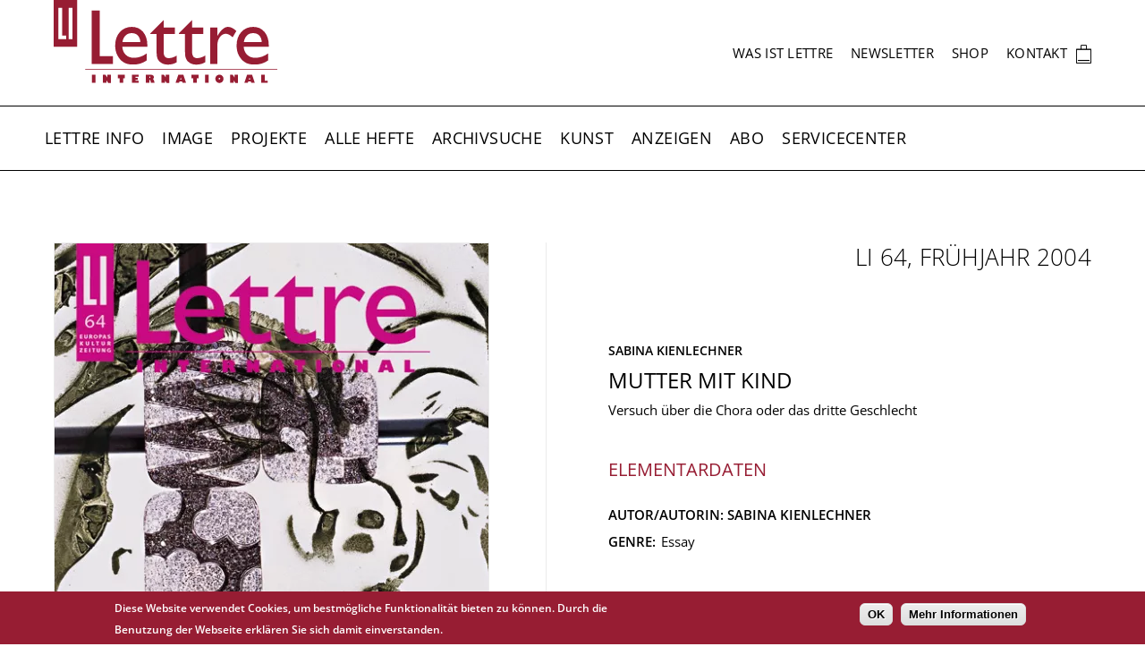

--- FILE ---
content_type: text/html; charset=UTF-8
request_url: https://www.lettre.de/beitrag/kienlechner-sabina_mutter-mit-kind
body_size: 15074
content:

<!DOCTYPE html>
<html lang="de" dir="ltr">
  <head>
    <meta charset="utf-8" />
<script>window.loomCookieSettingsECC = {"popup_enabled":true,"popup_clicking_confirmation":false,"popup_scrolling_confirmation":false,"popup_html_info":"<div class=\"eu-cookie-compliance-banner eu-cookie-compliance-banner-info eu-cookie-compliance-banner--opt-in\">\n  <div class=\"popup-content info eu-cookie-compliance-content\">\n    <div id=\"popup-text\" class=\"eu-cookie-compliance-message\">\n      <p><strong>Diese Website verwendet Cookies, um bestm\u00f6gliche Funktionalit\u00e4t bieten zu k\u00f6nnen. Durch die Benutzung der Webseite erkl\u00e4ren Sie sich damit einverstanden.<\/strong><\/p>\n    <\/div>\n\n    \n    <div id=\"popup-buttons\" class=\"eu-cookie-compliance-buttons\">\n      <button type=\"button\" class=\"agree-button eu-cookie-compliance-default-button\">OK<\/button>\n              <button type=\"button\" class=\"find-more-button eu-cookie-compliance-default-button eu-cookie-compliance-more-button\">Mehr Informationen<\/button>\n          <\/div>\n  <\/div>\n<\/div>","use_mobile_message":false,"mobile_popup_html_info":"<div class=\"eu-cookie-compliance-banner eu-cookie-compliance-banner-info eu-cookie-compliance-banner--opt-in\">\n  <div class=\"popup-content info eu-cookie-compliance-content\">\n    <div id=\"popup-text\" class=\"eu-cookie-compliance-message\">\n      \n    <\/div>\n\n    \n    <div id=\"popup-buttons\" class=\"eu-cookie-compliance-buttons\">\n      <button type=\"button\" class=\"agree-button eu-cookie-compliance-default-button\">OK<\/button>\n              <button type=\"button\" class=\"find-more-button eu-cookie-compliance-default-button eu-cookie-compliance-more-button\">Mehr Informationen<\/button>\n          <\/div>\n  <\/div>\n<\/div>","mobile_breakpoint":768,"popup_use_bare_css":false,"popup_height":"auto","popup_width":"100%","popup_delay":1000,"popup_link":"\/datenschutz","popup_link_new_window":true,"popup_position":false,"fixed_top_position":true,"popup_language":"de","store_consent":true,"better_support_for_screen_readers":false,"cookie_name":"","url_parameter":"","reload_page":false,"domain":"","domain_all_sites":false,"popup_eu_only_js":false,"cookie_lifetime":100,"cookie_session":0,"disagree_do_not_show_popup":false,"method":"opt_in","whitelisted_cookies":"","withdraw_markup":"<button type=\"button\" class=\"eu-cookie-withdraw-tab\">Privacy settings<\/button>\n<div class=\"eu-cookie-withdraw-banner\">\n  <div class=\"popup-content info eu-cookie-compliance-content\">\n    <div id=\"popup-text\" class=\"eu-cookie-compliance-message\">\n      <p>Diese Website verwendet Cookies, um bestm\u00f6gliche Funktionalit\u00e4t bieten zu k\u00f6nnen. Durch die Benutzung der Webseite erkl\u00e4ren Sie sich damit einverstanden.<\/p>\n    <\/div>\n    <div id=\"popup-buttons\" class=\"eu-cookie-compliance-buttons\">\n      <button type=\"button\" class=\"eu-cookie-withdraw-button\">Withdraw consent<\/button>\n    <\/div>\n  <\/div>\n<\/div>","withdraw_enabled":false,"withdraw_button_on_info_popup":false,"cookie_categories":[],"enable_save_preferences_button":true,"fix_first_cookie_category":true,"select_all_categories_by_default":false}</script>
<script>window.loomCookieSettings = {"categories":[]}</script>
<script src="/modules/contrib/loom_cookie/js/loom_cookie.block.js?s62lcf"></script>
<noscript><style>form.antibot * :not(.antibot-message) { display: none !important; }</style>
</noscript><script>var _paq = _paq || [];(function(){var u=(("https:" == document.location.protocol) ? "https://matomo.lettre.de/" : "http://matomo.lettre.de/");_paq.push(["setSiteId", "2"]);_paq.push(["setTrackerUrl", u+"matomo.php"]);_paq.push(["setDoNotTrack", 1]);_paq.push(["disableCookies"]);if (!window.matomo_search_results_active) {_paq.push(["trackPageView"]);}_paq.push(["setIgnoreClasses", ["no-tracking","colorbox"]]);_paq.push(["enableLinkTracking"]);var d=document,g=d.createElement("script"),s=d.getElementsByTagName("script")[0];g.type="text/javascript";g.defer=true;g.async=true;g.src=u+"matomo.js";s.parentNode.insertBefore(g,s);})();</script>
<link rel="canonical" href="https://www.lettre.de/beitrag/kienlechner-sabina_mutter-mit-kind" />
<meta name="description" content="Unter der Geburt sind es nicht nur Schmerzen, die die Frau erleidet. Die Wehen bewirken nicht nur die Austreibung des Kindes: Sie bewirken auch eine Geschlechtsumwandlung. Jede Kreißende kann das Reißen und Bersten fühlen, wenn sie nur will: das Zerbersten ihrer bisherigen Identität und des soliden kulturellen Schichtwerks, das sie faßte." />
<meta name="Generator" content="Drupal 9 (https://www.drupal.org); Commerce 2" />
<meta name="MobileOptimized" content="width" />
<meta name="HandheldFriendly" content="true" />
<meta name="viewport" content="width=device-width, initial-scale=1.0" />
<style>div#sliding-popup, div#sliding-popup .eu-cookie-withdraw-banner, .eu-cookie-withdraw-tab {background: #971d33} div#sliding-popup.eu-cookie-withdraw-wrapper { background: transparent; } #sliding-popup h1, #sliding-popup h2, #sliding-popup h3, #sliding-popup p, #sliding-popup label, #sliding-popup div, .eu-cookie-compliance-more-button, .eu-cookie-compliance-secondary-button, .eu-cookie-withdraw-tab { color: #ffffff;} .eu-cookie-withdraw-tab { border-color: #ffffff;}</style>
<link rel="icon" href="/core/misc/favicon.ico" type="image/vnd.microsoft.icon" />
<link rel="preload" href="/themes/artsy/assets/lettre.svg" type="image/svg+xml" as="image" />
<link rel="preload" href="/themes/artsy/base/open-sans/300.woff2" type="font/woff2" as="font" crossorigin="anonymous" />
<link rel="preload" href="/themes/artsy/base/open-sans/400.woff2" type="font/woff2" as="font" crossorigin="anonymous" />
<link rel="preload" href="/themes/artsy/base/open-sans/600.woff2" type="font/woff2" as="font" crossorigin="anonymous" />
<link rel="preload" href="/themes/artsy/vendor/loomicons/build/basic/500/TAMS.woff2?x3GCqLmf846OlOhpH/YuAlRKBndUo2U6SvtnBcdXWJE=" type="font/woff2" as="font" crossorigin="anonymous" />
<link rel="preload" href="/themes/artsy/vendor/loomicons/build/basic/500/MAS.woff2?BM0P8NqZNeNQZ8W8eNlKTeTkANRkRK6AvhR0P50Jelk=" type="font/woff2" as="font" crossorigin="anonymous" />

    <title>Mutter mit Kind | Lettre - Europas Kulturzeitung</title>
    <link rel="stylesheet" media="all" href="/modules/contrib/commerce/modules/cart/css/commerce_cart.layout.css?s62lcf" />
<link rel="stylesheet" media="all" href="/core/assets/vendor/jquery.ui/themes/base/core.css?s62lcf" />
<link rel="stylesheet" media="all" href="/core/assets/vendor/jquery.ui/themes/base/controlgroup.css?s62lcf" />
<link rel="stylesheet" media="all" href="/core/assets/vendor/jquery.ui/themes/base/checkboxradio.css?s62lcf" />
<link rel="stylesheet" media="all" href="/core/assets/vendor/jquery.ui/themes/base/resizable.css?s62lcf" />
<link rel="stylesheet" media="all" href="/core/assets/vendor/jquery.ui/themes/base/button.css?s62lcf" />
<link rel="stylesheet" media="all" href="/core/assets/vendor/jquery.ui/themes/base/dialog.css?s62lcf" />
<link rel="stylesheet" media="all" href="/core/themes/stable9/css/system/components/ajax-progress.module.css?s62lcf" />
<link rel="stylesheet" media="all" href="/core/themes/stable9/css/system/components/align.module.css?s62lcf" />
<link rel="stylesheet" media="all" href="/core/themes/stable9/css/system/components/autocomplete-loading.module.css?s62lcf" />
<link rel="stylesheet" media="all" href="/core/themes/stable9/css/system/components/fieldgroup.module.css?s62lcf" />
<link rel="stylesheet" media="all" href="/core/themes/stable9/css/system/components/container-inline.module.css?s62lcf" />
<link rel="stylesheet" media="all" href="/core/themes/stable9/css/system/components/clearfix.module.css?s62lcf" />
<link rel="stylesheet" media="all" href="/core/themes/stable9/css/system/components/details.module.css?s62lcf" />
<link rel="stylesheet" media="all" href="/core/themes/stable9/css/system/components/hidden.module.css?s62lcf" />
<link rel="stylesheet" media="all" href="/core/themes/stable9/css/system/components/item-list.module.css?s62lcf" />
<link rel="stylesheet" media="all" href="/core/themes/stable9/css/system/components/js.module.css?s62lcf" />
<link rel="stylesheet" media="all" href="/core/themes/stable9/css/system/components/nowrap.module.css?s62lcf" />
<link rel="stylesheet" media="all" href="/core/themes/stable9/css/system/components/position-container.module.css?s62lcf" />
<link rel="stylesheet" media="all" href="/core/themes/stable9/css/system/components/progress.module.css?s62lcf" />
<link rel="stylesheet" media="all" href="/core/themes/stable9/css/system/components/reset-appearance.module.css?s62lcf" />
<link rel="stylesheet" media="all" href="/core/themes/stable9/css/system/components/resize.module.css?s62lcf" />
<link rel="stylesheet" media="all" href="/core/themes/stable9/css/system/components/sticky-header.module.css?s62lcf" />
<link rel="stylesheet" media="all" href="/core/themes/stable9/css/system/components/system-status-counter.css?s62lcf" />
<link rel="stylesheet" media="all" href="/core/themes/stable9/css/system/components/system-status-report-counters.css?s62lcf" />
<link rel="stylesheet" media="all" href="/core/themes/stable9/css/system/components/system-status-report-general-info.css?s62lcf" />
<link rel="stylesheet" media="all" href="/core/themes/stable9/css/system/components/tabledrag.module.css?s62lcf" />
<link rel="stylesheet" media="all" href="/core/themes/stable9/css/system/components/tablesort.module.css?s62lcf" />
<link rel="stylesheet" media="all" href="/core/themes/stable9/css/system/components/tree-child.module.css?s62lcf" />
<link rel="stylesheet" media="all" href="/libraries/select2/dist/css/select2.min.css?s62lcf" />
<link rel="stylesheet" media="all" href="/core/modules/ckeditor5/css/ckeditor5.dialog.fix.css?s62lcf" />
<link rel="stylesheet" media="all" href="/modules/contrib/loom_cookie/css/loom_cookie.main.css?s62lcf" />
<link rel="stylesheet" media="all" href="/core/assets/vendor/jquery.ui/themes/base/theme.css?s62lcf" />
<link rel="stylesheet" media="all" href="/modules/contrib/loom_cookie/css/loom_cookie.styles.css?s62lcf" />
<link rel="stylesheet" media="all" href="/modules/contrib/commerce/modules/cart/css/commerce_cart.theme.css?s62lcf" />
<link rel="stylesheet" media="all" href="/modules/contrib/commerce/modules/price/css/commerce_price.admin.css?s62lcf" />
<link rel="stylesheet" media="all" href="/themes/artsy/base/colors.css?s62lcf" />
<link rel="stylesheet" media="all" href="/themes/artsy/base/layout.css?s62lcf" />
<link rel="stylesheet" media="all" href="/themes/artsy/vendor/loomicons/build/loomicons.css?s62lcf" />
<link rel="stylesheet" media="all" href="/themes/artsy/base/typo.css?s62lcf" />
<link rel="stylesheet" media="all" href="/themes/artsy/base/root.css?s62lcf" />
<link rel="stylesheet" media="all" href="/themes/artsy/components/dwarf/dwarf.css?s62lcf" />
<link rel="stylesheet" media="all" href="/themes/artsy/components/contact/contact.css?s62lcf" />
<link rel="stylesheet" media="all" href="/themes/artsy/components/footie/footie.css?s62lcf" />
<link rel="stylesheet" media="all" href="/themes/artsy/components/stripe/stripe.css?s62lcf" />
<link rel="stylesheet" media="all" href="/themes/artsy/components/product/product.css?s62lcf" />
<link rel="stylesheet" media="all" href="/themes/artsy/layout/quartet/quartet.css?s62lcf" />
<link rel="stylesheet" media="all" href="/themes/artsy/components/button/button.css?s62lcf" />
<link rel="stylesheet" media="all" href="/themes/artsy/components/options/options.css?s62lcf" />
<link rel="stylesheet" media="all" href="/themes/artsy/layout/article/article.css?s62lcf" />
<link rel="stylesheet" media="all" href="/themes/artsy/components/menue/menue.css?s62lcf" />
<link rel="stylesheet" media="all" href="/themes/artsy/components/munchkin/munchkin.css?s62lcf" />
<link rel="stylesheet" media="all" href="/themes/artsy/components/branding/branding.css?s62lcf" />
<link rel="stylesheet" media="all" href="/themes/artsy/components/burger/burger.css?s62lcf" />
<link rel="stylesheet" media="all" href="/themes/artsy/components/cart-block/cart-block.css?s62lcf" />
<link rel="stylesheet" media="all" href="/themes/artsy/layout/sheet/sheet.css?s62lcf" />
<link rel="stylesheet" media="all" href="/themes/artsy/components/copyright/copyright.css?s62lcf" />
<link rel="stylesheet" media="all" href="/themes/artsy/components/slot/slot.css?s62lcf" />
<link rel="stylesheet" media="all" href="/themes/artsy/components/cheky/cheky.css?s62lcf" />
<link rel="stylesheet" media="print" href="/themes/artsy/base/print.css?s62lcf" />

    

    <link rel="apple-touch-icon" sizes="180x180" href="/themes/artsy/assets/favicon/apple-touch-icon.png">
    <link rel="icon" type="image/png" sizes="32x32" href="/themes/artsy/assets/favicon/favicon-32x32.png">
    <link rel="icon" type="image/png" sizes="16x16" href="/themes/artsy/assets/favicon/favicon-16x16.png">
    <link rel="manifest" href="/themes/artsy/assets/favicon/site.webmanifest" crossorigin="use-credentials">
    <link rel="shortcut icon" href="/themes/artsy/assets/favicon/favicon.ico">
    <meta name="msapplication-TileColor" content="#da532c">
    <meta name="msapplication-config" content="/themes/artsy/assets/favicon/browserconfig.xml">
    <meta name="theme-color" content="#ffffff">
  </head>
  <body>
    <a href="#main-content" class="visually-hidden focusable">
      Direkt zum Inhalt
    </a>
    
      <div class="dialog-off-canvas-main-canvas" data-off-canvas-main-canvas>
    

<div class="sheet">
  <header class="sheet__header">
    <div class="sheet__header-top">
      <div class="sheet__header-left">

<a href="/" class="branding">
  <img src="/themes/artsy/assets/lettre.svg" alt="Lettre Logo">
</a></div>
      <div class="sheet__header-right"><nav role="navigation" aria-labelledby="block-sekundarnavigation-menu" id="block-sekundarnavigation">
            
  <h2 class="visually-hidden" id="block-sekundarnavigation-menu">Sekundärnavigation</h2>
  

        


  <ul class="munchkin">
                <li class="munchkin__item">
      <a class="munchkin__link" href="/lettre-info/ueber-lettre">Was ist Lettre</a>
    </li>
          <li class="munchkin__item">
      <a class="munchkin__link" href="/newsletter">Newsletter</a>
    </li>
          <li class="munchkin__item">
      <a class="munchkin__link" href="/kiosk/einzelhefte">Shop</a>
    </li>
          <li class="munchkin__item">
      <a class="munchkin__link" href="/kontakt">Kontakt</a>
    </li>
  
  </ul>


  </nav>
<div id="block-warenkorb">
  
    
      

<div class="cart--cart-block">
  <div class="cart-block--summary">
    <a class="cart-block--link__expand" href="/cart">
      <span class="cart-block--summary__icon">🛍</span>
          </a>
  </div>
  </div>

  </div>
</div>
      <div class="sheet__header-burger">
        

<div class="burger">
  <input type="checkbox" id="burger" hidden="">
  <label for="burger" class="burger__icon">⋮</label>
  <div class="burger__overlay">
    <div class="burger__head">
      

<a href="/" class="branding">
  <img src="/themes/artsy/assets/lettre.svg" alt="Lettre Logo">
</a>
      <label for="burger" class="burger__icon">🗙</label>
    </div>
    <div class="burger__menus"><nav role="navigation" aria-labelledby="block-hauptnavigation-2-menu" id="block-hauptnavigation-2">
            
  <h2 class="visually-hidden" id="block-hauptnavigation-2-menu">Hauptnavigation</h2>
  

        


  <ul class="menue">
                <li class="menue__item menue__item--has-submenue">
            <a href="/lettre-info/ueber-lettre" data-drupal-link-system-path="node/5172">Lettre Info</a>
              <span class="menue__icon">⮞</span>
        <ul class="menue__submenue"> 
                      <li class="menue__item">
            <a href="/lettre-info/ueber-lettre" data-drupal-link-system-path="node/5172">Über Lettre / Sur Lettre / About Lettre</a>
          </li>
          <li class="menue__item">
            <a href="/lettre-info/netzwerk" data-drupal-link-system-path="node/5168">Lettre Netzwerk</a>
          </li>
  
        </ul>
          </li>
          <li class="menue__item menue__item--has-submenue">
            <a href="/lettre-info/pressestimmen" data-drupal-link-system-path="node/5166">Image</a>
              <span class="menue__icon">⮞</span>
        <ul class="menue__submenue"> 
                      <li class="menue__item">
            <a href="/lettre-info/kuenstler-und-autoren-zu-lettre" data-drupal-link-system-path="node/5163">Autoren und Künstler zu Lettre</a>
          </li>
          <li class="menue__item">
            <a href="/lettre-info/pressestimmen" data-drupal-link-system-path="node/5166">Pressestimmen</a>
          </li>
          <li class="menue__item">
            <a href="/content/Lob-und-lametta" data-drupal-link-system-path="node/5239">Preise und Auszeichnungen</a>
          </li>
  
        </ul>
          </li>
          <li class="menue__item">
            <a href="/projekte" data-drupal-link-system-path="node/5167">Projekte</a>
          </li>
          <li class="menue__item">
            <a href="/alle-hefte" data-drupal-link-system-path="node/5156">Alle Hefte</a>
          </li>
          <li class="menue__item">
            <a href="/archiv" data-drupal-link-system-path="node/5162">Archivsuche</a>
          </li>
          <li class="menue__item">
            <a href="/content/kunstportfolio-2011-way-we-live-now" data-drupal-link-system-path="node/5255">Kunst</a>
          </li>
          <li class="menue__item menue__item--has-submenue">
            <a href="/anzeigen" data-drupal-link-system-path="node/5237">Anzeigen</a>
              <span class="menue__icon">⮞</span>
        <ul class="menue__submenue"> 
                      <li class="menue__item">
            <a href="/anzeigen#werben-in-lettre-" data-drupal-link-system-path="node/5237">Werben in Lettre</a>
          </li>
          <li class="menue__item">
            <a href="/anzeigen#lettre-essentials" data-drupal-link-system-path="node/5237">Lettre Essentials</a>
          </li>
          <li class="menue__item">
            <a href="/anzeigen#termine" data-drupal-link-system-path="node/5237">Termine</a>
          </li>
          <li class="menue__item">
            <a href="/anzeigen#formate-und-preise" data-drupal-link-system-path="node/5237">Formate, Preise &amp; Technische Informationen</a>
          </li>
          <li class="menue__item">
            <a href="/anzeigen#ansprechpartner" data-drupal-link-system-path="node/5237">Ansprechpartner</a>
          </li>
          <li class="menue__item">
            <a href="/agb" data-drupal-link-system-path="node/5119">AGB (Anzeigen)</a>
          </li>
          <li class="menue__item">
            <a href="/anzeigen/downloads" data-drupal-link-system-path="node/5146">Download Mediadaten</a>
          </li>
  
        </ul>
          </li>
          <li class="menue__item">
            <a href="/abo" data-drupal-link-system-path="node/5236">Abo</a>
          </li>
          <li class="menue__item menue__item--has-submenue">
            <a href="/kontakt" data-drupal-link-system-path="node/5170">Servicecenter</a>
              <span class="menue__icon">⮞</span>
        <ul class="menue__submenue"> 
                      <li class="menue__item">
            <a href="/content/abo-bestellen" data-drupal-link-system-path="node/5235">Abo</a>
          </li>
          <li class="menue__item">
            <a href="/content/abo-bestellen?order_type=give_away" data-drupal-link-query="{&quot;order_type&quot;:&quot;give_away&quot;}" data-drupal-link-system-path="node/5235">Geschenkabo</a>
          </li>
          <li class="menue__item">
            <a href="/kiosk/einzelhefte" data-drupal-link-system-path="node/5157">Einzelhefte</a>
          </li>
          <li class="menue__item">
            <a href="/service/sitemap" data-drupal-link-system-path="node/5107">Sitemap</a>
          </li>
          <li class="menue__item">
            <a href="/content/faq" data-drupal-link-system-path="node/5202">FAQ</a>
          </li>
          <li class="menue__item">
            <a href="/kontakt" data-drupal-link-system-path="node/5170">Kontakt</a>
          </li>
          <li class="menue__item">
            <a href="/jobs" data-drupal-link-system-path="node/5066">Jobs / Praktika</a>
          </li>
          <li class="menue__item">
            <a href="/anzeigen" data-drupal-link-system-path="node/5237">Ihre Anzeigen</a>
          </li>
          <li class="menue__item">
            <a href="/verkauf" data-drupal-link-system-path="node/5169">Verkaufsstellen</a>
          </li>
          <li class="menue__item">
            <a href="/content/buchhandel" data-drupal-link-system-path="node/5067">Händlerinformationen</a>
          </li>
          <li class="menue__item">
            <a href="/content/spenden" data-drupal-link-system-path="node/5078">Unterstützung für LI</a>
          </li>
          <li class="menue__item">
            <a href="/content/versandkosten" data-drupal-link-system-path="node/5256">Versandkosten</a>
          </li>
  
        </ul>
          </li>
  
  </ul>





  </nav>
<nav role="navigation" aria-labelledby="block-sekundarnavigation-2-menu" id="block-sekundarnavigation-2">
            
  <h2 class="visually-hidden" id="block-sekundarnavigation-2-menu">Sekundärnavigation</h2>
  

        


  <ul class="munchkin">
                <li class="munchkin__item">
      <a class="munchkin__link" href="/lettre-info/ueber-lettre">Was ist Lettre</a>
    </li>
          <li class="munchkin__item">
      <a class="munchkin__link" href="/newsletter">Newsletter</a>
    </li>
          <li class="munchkin__item">
      <a class="munchkin__link" href="/kiosk/einzelhefte">Shop</a>
    </li>
          <li class="munchkin__item">
      <a class="munchkin__link" href="/kontakt">Kontakt</a>
    </li>
  
  </ul>


  </nav>
</div>
  </div>
</div>      </div>
    </div>
    <div class="sheet__header-bottom"><nav role="navigation" aria-labelledby="block-hauptnavigation-menu" id="block-hauptnavigation">
            
  <h2 class="visually-hidden" id="block-hauptnavigation-menu">Hauptnavigation</h2>
  

        


  <ul class="menue">
                <li class="menue__item menue__item--has-submenue">
            <a href="/lettre-info/ueber-lettre" data-drupal-link-system-path="node/5172">Lettre Info</a>
              <span class="menue__icon">⮞</span>
        <ul class="menue__submenue"> 
                      <li class="menue__item">
            <a href="/lettre-info/ueber-lettre" data-drupal-link-system-path="node/5172">Über Lettre / Sur Lettre / About Lettre</a>
          </li>
          <li class="menue__item">
            <a href="/lettre-info/netzwerk" data-drupal-link-system-path="node/5168">Lettre Netzwerk</a>
          </li>
  
        </ul>
          </li>
          <li class="menue__item menue__item--has-submenue">
            <a href="/lettre-info/pressestimmen" data-drupal-link-system-path="node/5166">Image</a>
              <span class="menue__icon">⮞</span>
        <ul class="menue__submenue"> 
                      <li class="menue__item">
            <a href="/lettre-info/kuenstler-und-autoren-zu-lettre" data-drupal-link-system-path="node/5163">Autoren und Künstler zu Lettre</a>
          </li>
          <li class="menue__item">
            <a href="/lettre-info/pressestimmen" data-drupal-link-system-path="node/5166">Pressestimmen</a>
          </li>
          <li class="menue__item">
            <a href="/content/Lob-und-lametta" data-drupal-link-system-path="node/5239">Preise und Auszeichnungen</a>
          </li>
  
        </ul>
          </li>
          <li class="menue__item">
            <a href="/projekte" data-drupal-link-system-path="node/5167">Projekte</a>
          </li>
          <li class="menue__item">
            <a href="/alle-hefte" data-drupal-link-system-path="node/5156">Alle Hefte</a>
          </li>
          <li class="menue__item">
            <a href="/archiv" data-drupal-link-system-path="node/5162">Archivsuche</a>
          </li>
          <li class="menue__item">
            <a href="/content/kunstportfolio-2011-way-we-live-now" data-drupal-link-system-path="node/5255">Kunst</a>
          </li>
          <li class="menue__item menue__item--has-submenue">
            <a href="/anzeigen" data-drupal-link-system-path="node/5237">Anzeigen</a>
              <span class="menue__icon">⮞</span>
        <ul class="menue__submenue"> 
                      <li class="menue__item">
            <a href="/anzeigen#werben-in-lettre-" data-drupal-link-system-path="node/5237">Werben in Lettre</a>
          </li>
          <li class="menue__item">
            <a href="/anzeigen#lettre-essentials" data-drupal-link-system-path="node/5237">Lettre Essentials</a>
          </li>
          <li class="menue__item">
            <a href="/anzeigen#termine" data-drupal-link-system-path="node/5237">Termine</a>
          </li>
          <li class="menue__item">
            <a href="/anzeigen#formate-und-preise" data-drupal-link-system-path="node/5237">Formate, Preise &amp; Technische Informationen</a>
          </li>
          <li class="menue__item">
            <a href="/anzeigen#ansprechpartner" data-drupal-link-system-path="node/5237">Ansprechpartner</a>
          </li>
          <li class="menue__item">
            <a href="/agb" data-drupal-link-system-path="node/5119">AGB (Anzeigen)</a>
          </li>
          <li class="menue__item">
            <a href="/anzeigen/downloads" data-drupal-link-system-path="node/5146">Download Mediadaten</a>
          </li>
  
        </ul>
          </li>
          <li class="menue__item">
            <a href="/abo" data-drupal-link-system-path="node/5236">Abo</a>
          </li>
          <li class="menue__item menue__item--has-submenue">
            <a href="/kontakt" data-drupal-link-system-path="node/5170">Servicecenter</a>
              <span class="menue__icon">⮞</span>
        <ul class="menue__submenue"> 
                      <li class="menue__item">
            <a href="/content/abo-bestellen" data-drupal-link-system-path="node/5235">Abo</a>
          </li>
          <li class="menue__item">
            <a href="/content/abo-bestellen?order_type=give_away" data-drupal-link-query="{&quot;order_type&quot;:&quot;give_away&quot;}" data-drupal-link-system-path="node/5235">Geschenkabo</a>
          </li>
          <li class="menue__item">
            <a href="/kiosk/einzelhefte" data-drupal-link-system-path="node/5157">Einzelhefte</a>
          </li>
          <li class="menue__item">
            <a href="/service/sitemap" data-drupal-link-system-path="node/5107">Sitemap</a>
          </li>
          <li class="menue__item">
            <a href="/content/faq" data-drupal-link-system-path="node/5202">FAQ</a>
          </li>
          <li class="menue__item">
            <a href="/kontakt" data-drupal-link-system-path="node/5170">Kontakt</a>
          </li>
          <li class="menue__item">
            <a href="/jobs" data-drupal-link-system-path="node/5066">Jobs / Praktika</a>
          </li>
          <li class="menue__item">
            <a href="/anzeigen" data-drupal-link-system-path="node/5237">Ihre Anzeigen</a>
          </li>
          <li class="menue__item">
            <a href="/verkauf" data-drupal-link-system-path="node/5169">Verkaufsstellen</a>
          </li>
          <li class="menue__item">
            <a href="/content/buchhandel" data-drupal-link-system-path="node/5067">Händlerinformationen</a>
          </li>
          <li class="menue__item">
            <a href="/content/spenden" data-drupal-link-system-path="node/5078">Unterstützung für LI</a>
          </li>
          <li class="menue__item">
            <a href="/content/versandkosten" data-drupal-link-system-path="node/5256">Versandkosten</a>
          </li>
  
        </ul>
          </li>
  
  </ul>





  </nav>
</div>
  </header>
  <main class="sheet__main">
    
          <div data-drupal-messages-fallback class="hidden"></div>
<div id="block-hauptseiteninhalt">
  
    
      


<div role="article" class="contextual-region article">
  
  <div class="article__media">
    <a href="/magazin/li-64">    <picture>
                  <source srcset="/sites/default/files/styles/485x665/public/images/magcovers/Cover_LI_64_0.jpg.webp?itok=vjcaqvk5 1x, /sites/default/files/styles/970x1330/public/images/magcovers/Cover_LI_64_0.jpg.webp?itok=HDGWToni 2x" media="all and (min-width: 1440px)" type="image/webp"/>
              <source srcset="/sites/default/files/styles/485x665/public/images/magcovers/Cover_LI_64_0.jpg.webp?itok=vjcaqvk5 1x, /sites/default/files/styles/970x1330/public/images/magcovers/Cover_LI_64_0.jpg.webp?itok=HDGWToni 2x" media="all and (min-width: 1025px)" type="image/webp"/>
              <source srcset="/sites/default/files/styles/485x665/public/images/magcovers/Cover_LI_64_0.jpg.webp?itok=vjcaqvk5 1x, /sites/default/files/styles/970x1330/public/images/magcovers/Cover_LI_64_0.jpg.webp?itok=HDGWToni 2x" media="all and (min-width: 768px) and (max-width: 1024px)" type="image/webp"/>
              <source srcset="/sites/default/files/styles/768x/public/images/magcovers/Cover_LI_64_0.jpg.webp?itok=GBbiPxkJ 1x, /sites/default/files/styles/1536x/public/images/magcovers/Cover_LI_64_0.jpg.webp?itok=UFglsaOT 2x" media="all and (max-width: 767px)" type="image/webp"/>
                  <img src="/sites/default/files/styles/1536x/public/images/magcovers/Cover_LI_64_0.jpg.jpg?itok=UFglsaOT" alt="Cover Lettre International 64, Lila Polenaki" title="Cover Lettre International 64, Lila Polenaki" />

  </picture>

</a>
    <div class="article__bar">
              <div class="article__bar-price">Preis: 
              9,80 €
      
 inkl. MwSt. 7%</div>
                    <div class="article__bar-links">
                      


<a class="button  " href="/magazin/li-64">Inhaltsverzeichnis</a>                  </div>
          </div>
  </div>
  <div class="article__content">

    <div class="article__header">
      <h1 class="article__name">LI 64, Frühjahr 2004</h1>
      <span class="article__authors"><a href="/archiv?authors%5B0%5D=258">Sabina Kienlechner</a></span>
              <h2 class="article__title">Mutter mit Kind</h2>
            <span class="article__subtitle">Versuch über die Chora oder das dritte Geschlecht</span>
    </div>

    <div class="article__item">
              <h3 class="article__label">Elementardaten</h3>
            <div class="article__info">
                  <strong class="article__info-label">
                              <span>AUTOR/AUTORIN: </span>
              <a href="/archiv?authors%5B0%5D=258">Sabina Kienlechner</a></strong>
          <br/>
        
                  <strong class="article__info-label">Genre: </strong>Essay</strong>
          <br/>
                                      </div>
    </div>

          <div class="article__item">
                  <h3 class="article__label">Textauszug</h3>
                <div class="article__body"><p><font size="2">Unter der Geburt sind es nicht nur Schmerzen, die die  Frau erleidet. Die Wehen bewirken nicht nur die Austreibung des Kindes:  Sie bewirken auch eine Geschlechtsumwandlung. Jede Kreißende kann das  Reißen und Bersten fühlen, wenn sie nur will: das Zerbersten ihrer  bisherigen Identität und des soliden kulturellen Schichtwerks, das sie  faßte.</font></p>&#13;
<p><font size="2">Nichts in ihrem bisherigen Leben konnte sie auf dieses  Ereignis vorbereiten. Es gibt in der ganzen Kultur keine vernünftigen  Worte, die dies beschreiben könnten: die Verschiebung der Kontinente,  die Verflüssigung allen Gesteins; nicht bloß ein Trieb, kein Hormon,  vielmehr ein <em>Geist</em> ist hier am Werk und läßt eine dritte  Geschlechtsidentität entstehen: neben dem Mann und der Frau die Mutter.</font></p>&#13;
<p><font size="2">Der Gedanke ist nicht neu. Im <em>Timaios</em> des  Platon geht es, etwa in der Mitte des Buches, um die <em>chora</em>: Es  heißt dort, sie sei zugleich eine "<em>Mutter</em>" und ein "<em>drittes  Geschlecht</em>" <em>(triton genos). </em>Eine Art  "Zwischen"-Geschlecht, weder "sinnlich" noch "intelligibel", nicht  "Urbild" und nicht "Abbild", sondern das, worin das Werdende wird.  Jacques Derrida, der über die <em>chora</em> einen Essay schrieb, sagt,  daß sie weder dem Diskurs des Mythos noch dem des Logos angehört. Dies  kommt uns sehr gelegen. Denn was das Kind (der anfängliche Mensch) von  der Mutter vernimmt, ist weder metaphorisch noch folgt es irgendeiner  expliziten Logik. Es ist auch kein Signifikat oder sonst ein Ding an  sich. Es ist exakt der Laut – der, genau genommen, ein Klang ist –, der  es dem Kind ermöglicht, anzufangen, mitzumachen.</font></p>&#13;
<p><font size="2">Das Kind ist geboren, der Schmerz hat aufgehört zu  wühlen in der Mutter; aber es wird noch eine kleine Weile dauern, bis  ihre neue Identität wirklich Besitz von ihr ergreift. Sie sieht auf das  Kind hinunter und kann den Blick nicht abwenden: stunden- und tagelang.  Sie sieht in ihm das absolut Besondere, Einzigartige, in einer  synästhetischen Vielstimmigkeit, die jeder Beschreibung spottet. Die  absolute Besonderheit des Kindes erfüllt sie mit einem Drang, einem  Glück und einer Art Begehren, von deren Existenz sie bisher nichts  ahnte: als sei ein bisher unbekanntes Organ in ihr zur Aktivität  erwacht.</font></p>&#13;
<p><font size="2">Es ist gewiß ein normaler, sinnvoller Zustand, der sie  erfaßt hat, denn ohne diese synästhetische Wahrnehmung der  Einzigartigkeit wäre sie dem, was auf sie zukommt, nicht gewachsen. Nur  ist es zugleich ein Zustand des normalen Wahnsinns. Paradoxerweise  vermag sie wegen der absoluten Besonderheit, die sie in dem Kind sieht,  das konkrete Kind nicht zu erkennen. Ebenso könnte sie ein Antilopenbaby  in ihren Armen halten, wie eine Artemis (oder, wie unlängst eine wilde  Löwin, die ein neugeborenes Antilopenjunges als ihr Kind betrachtete:  als ihr eigentliches Produkt. Antilopen sind bekanntlich der begehrteste  Fraß des Löwengeschlechts. Die Löwin verhungerte fast während der  Wochen, in denen sie das Antilopenkind schützte und nährte. Als sie  schon sterbensschwach war, wurde das Kitz von einer anderen Löwin  gefressen).</font></p>&#13;
<p><font size="2">Was dem normalen Wahnsinn der Mutter ein Ende setzt,  ist nicht der Vater oder die wiederkehrende Vernunft oder ein sonstiges  kulturelles Prinzip. Ihr mystisches mütterliches Begehren (eine Mystik  freilich ohne Religion) zerschellt am Kind selbst. Dieses zwingt ihr  sein Gesetz auf. Im Untergang ihrer Mystik wird die Mutter zum Subjekt  (eine Unterworfene), erhält sie ihr Ich, das weder ein männliches noch  ein weibliches Ich ist, sondern das eines dritten Geschlechts.</font></p>&#13;
<p><font size="2">Was fordert dieses Gesetz von ihr? Die Tatsache, daß  sie jetzt ein Kind hat, kostet sie nicht nur einen Großteil ihrer Zeit,  sie verliert nicht nur ihre Freiheit, weil das Kind so viel von ihrer  Aufmerksamkeit verlangt. Sie muß vor allem hinnehmen, daß von ihrem  gesamten Handeln, Tun und Sein nicht der damit verbundene Wille gefragt  ist, nicht die Vorstellung, nicht die Bedeutung, nicht die Intention,  nicht der Zweck, nicht die Funktion und auch nicht der Wunsch; sondern  nur das Implizite, von dem sie selbst meist nichts weiß: nur dieses  einzige, das einem anfänglichen Wesen zur Anknüpfung, zur Wahrnehmung  taugt.</font></p>&#13;
<p><font size="2">Weshalb aber bedarf es dazu eines dritten Geschlechts?  Oder anders gefragt: Warum ordnet Platon der <em>chora </em>eine Mutter  und im gleichen Atemzug ein drittes Geschlecht zu? Die Interpreten  haben sich im Laufe der Jahrhunderte darauf geeinigt, darin eine  Metapher, einen Vergleich zu sehen, und lasen: <em>Chora</em> sei <em>wie  </em>eine Mutter, <em>wie</em> ein drittes Geschlecht. Doch damit ist  hinsichtlich des dritten Geschlechts keine Erkenntnis gewonnen: Es ist  nur wiederum wie eine Mutter. Zudem stellen wir fest, daß wir keine  Ahnung davon haben, wie oder was eine Mutter sei. Wir kennen ihre  kulturellen Rollen ein wenig, aus einer Reihe von Doppelikonen:  Instinktwesen/Heilige (die nach getaner Arbeit gen Himmel fährt),  Lustobjekt/Erzieherin (die den Vater auf der Zunge hat, sagt Lacan),  Gebärmaschine/ Karrierefrau (die den Vater ausgespien hat), und so  weiter. Diese Bestimmungen haben ihren jeweiligen Kulturrahmen und sind  insofern schon in Ordnung. (Das heißt, sie entsprechen der kulturellen  Ordnung.) Aber reicht diese Ordnung aus für eine Mutter?</font></p>&#13;
<p><font size="2">Eine kurze Weile, und das Kind in ihren Armen beginnt  sich zu regen. Es soll losgehen, das Kind will anfangen. Aber wo und wie  bitte fängt so ein neugeborener Mensch an? Von kultureller Ordnung weiß  er nichts; sie aber kennt bisher keine andere als diese. Sie geht  ordnungsgemäß vor, nach Vorschrift: Als erstes kommt die Liebe, viel  Liebe, das ist wichtig, außerdem gibt sie ihm Milch, Wärme, Pflege,  Sorge, ihren ganzen Opfermut und noch vieles mehr. Über all das wird das  Kind sein Leben lang kein Wort verlieren; und sollte es dies, später  einmal, dennoch versuchen, so wird ihm, bei aller Liebe, die Zunge  schwer, der Kopf dumpf: Was war es, was damals ablief? Kein Bild und  kein Vers vermag es angemessen zu erfassen, geschweige denn ein Dank;  die richtige Form ist nicht zu finden.</font></p>&#13;
<p><font size="2">Die Natur der Mutter, heißt es bei Platon, sei es, "<em>aller  Form ledig</em>" zu sein, und "<em>möglichst geruchlos</em>". Ein "<em>gestaltloses  Gebilde, das in einer ganz absonderlichen Weise an dem nur Denkbaren  teilnimmt und nur sehr schwer begreifbar ist</em>." Dies ist exakt die  Position, in der sie vor dem Kind steht: Eine Gestalt kann es in ihr  nicht erkennen. Daß sie etwas ist (ein "<em>Gebilde</em>"?), das "<em>teilnimmt</em>",  ist möglicherweise das erste, was es dumpf empfindet. Daß sie "<em>in  einer ganz absonderlichen Weise</em>" am Denkbaren teilnimmt, liegt  gewiß daran, daß sie einen Anfang machen soll, wo kein Anfang ist. Denn  es ist nichts an ihr, das nicht seit Menschengedenken immer schon  dagewesen wäre. Um wahrlich einen Anfang zu erzeugen, bedürfte es eines  Gottes, einer Idee, eines Ursprungs. Sie aber ist kein solch erzeugendes  Prinzip, sie besteht aus lückenloser Tradition, durch und durch eine  Trägerin, ganz und gar diesseitig. Wo sollte hier, in diesem reibungslos  laufenden Diesseits, Platz für einen Anfang sein, gar den trivialsten,  den nacktesten aller Anfänge? Daß die Mutter dennoch dem Anfang "Statt"  gibt (<em>chora</em>, die Stätte, der Ort), ist das, was sie so "<em>schwer  begreifbar</em>" macht.</font></p>&#13;
<p><font size="2">Doch was die Runde der Philosophen an den Rand ihrer  Kräfte bringt, schafft der Säugling mühelos. Noch während sie ihn badet,  bettet, wickelt, füttert, legt er los. Ihr primäres Geschlechtsmerkmal  ist jetzt ihr Gesicht; das weiß nur er, und daran hält er sich. Er sieht  keine Liebe, keine Hingabe, keine Sorge, keine Erschöpfung; vorbei an  allen denkbaren diskreten Affekten, die dieses Gesicht widerzuspiegeln  vermag, sucht er beharrlich nach jenem "<em>Dritten</em>", das am  Denkbaren nur "<em>teilnimmt</em>", auf absonderliche Weise: weil es nur  das Implizite ist, das selbst nicht gedacht wird.</font></p>&#13;
<p><font size="2">Daß das Implizite, dem Wortsinn nach, eingewickelt,  eingefaltet ist, hat seine Berechtigung darin, daß es irgendwo in der  Tiefe der Gehirnwindungen stecken muß. Stets geht es mit etwas anderem  einher, das gewissermaßen das Eigentliche ist, jenes, worüber wir uns  verständigen. Es scheint, als könne das Implizite ohne einen Träger, in  den es eingebettet ist, niemals erscheinen; für sich, isoliert, hat es  keine Beschaffenheit. Und doch muß der Säugling geradewegs dort  eindringen, <em>à tout prix</em>, es geht ums Überleben. Gebrauchen kann  er es nur ohne das, womit es einhergeht: Denn das Verständige sagt ihm  nichts. Er braucht es nackt, seiner eigenen Natur entsprechend. Und: Er  braucht es nicht als Zuwendung, nicht als Gabe, er braucht es als  Element, wie die Luft, die er atmet. </font></p>&#13;
<p><font size="2">(…)</font></p></div>
      </div>
    
    
          <div class="article__item">
        <h3 class="article__label">Schlagworte</h2>
        <div class="article__tags">
                      <span class="article__tag"><a href="/archiv?tags%5B0%5D=Affekte">Affekte</a></span>
                      <span class="article__tag"><a href="/archiv?tags%5B0%5D=Aggressivit%C3%A4t">Aggressivität</a></span>
                      <span class="article__tag"><a href="/archiv?tags%5B0%5D=Axon">Axon</a></span>
                      <span class="article__tag"><a href="/archiv?tags%5B0%5D=chora">chora</a></span>
                      <span class="article__tag"><a href="/archiv?tags%5B0%5D=Das%20dritte%20Geschlecht">Das dritte Geschlecht</a></span>
                      <span class="article__tag"><a href="/archiv?tags%5B0%5D=Der%20K%C3%B6rper%20der%20Frau">Der Körper der Frau</a></span>
                      <span class="article__tag"><a href="/archiv?tags%5B0%5D=Dritte%20Geschlechtsidentit%C3%A4t">Dritte Geschlechtsidentität</a></span>
                      <span class="article__tag"><a href="/archiv?tags%5B0%5D=Feld%20der%20Unentscheidbarkeit">Feld der Unentscheidbarkeit</a></span>
                      <span class="article__tag"><a href="/archiv?tags%5B0%5D=Fort-da-Spiel">Fort-da-Spiel</a></span>
                      <span class="article__tag"><a href="/archiv?tags%5B0%5D=Frauen">Frauen</a></span>
                      <span class="article__tag"><a href="/archiv?tags%5B0%5D=Geburt">Geburt</a></span>
                      <span class="article__tag"><a href="/archiv?tags%5B0%5D=Geschlechtsumwandlung">Geschlechtsumwandlung</a></span>
                      <span class="article__tag"><a href="/archiv?tags%5B0%5D=Gestik">Gestik</a></span>
                      <span class="article__tag"><a href="/archiv?tags%5B0%5D=Gewaltbereitschaft">Gewaltbereitschaft</a></span>
                      <span class="article__tag"><a href="/archiv?tags%5B0%5D=Imagin%C3%A4res">Imaginäres</a></span>
                      <span class="article__tag"><a href="/archiv?tags%5B0%5D=Jacques%20Derrida">Jacques Derrida</a></span>
                      <span class="article__tag"><a href="/archiv?tags%5B0%5D=Kind">Kind</a></span>
                      <span class="article__tag"><a href="/archiv?tags%5B0%5D=Klang">Klang</a></span>
                      <span class="article__tag"><a href="/archiv?tags%5B0%5D=Krei%C3%9Fende">Kreißende</a></span>
                      <span class="article__tag"><a href="/archiv?tags%5B0%5D=Kulturelle%20Ordnung">Kulturelle Ordnung</a></span>
                      <span class="article__tag"><a href="/archiv?tags%5B0%5D=Logos">Logos</a></span>
                      <span class="article__tag"><a href="/archiv?tags%5B0%5D=M%C3%A4nnlich">Männlich</a></span>
                      <span class="article__tag"><a href="/archiv?tags%5B0%5D=Mimik">Mimik</a></span>
                      <span class="article__tag"><a href="/archiv?tags%5B0%5D=Musik">Musik</a></span>
                      <span class="article__tag"><a href="/archiv?tags%5B0%5D=Mutter">Mutter</a></span>
                      <span class="article__tag"><a href="/archiv?tags%5B0%5D=M%C3%BCtterliches%20Begehren">Mütterliches Begehren</a></span>
                      <span class="article__tag"><a href="/archiv?tags%5B0%5D=Mythos">Mythos</a></span>
                      <span class="article__tag"><a href="/archiv?tags%5B0%5D=Platon">Platon</a></span>
                      <span class="article__tag"><a href="/archiv?tags%5B0%5D=Psychoanalyse">Psychoanalyse</a></span>
                      <span class="article__tag"><a href="/archiv?tags%5B0%5D=Psychologie">Psychologie</a></span>
                      <span class="article__tag"><a href="/archiv?tags%5B0%5D=Raum">Raum</a></span>
                      <span class="article__tag"><a href="/archiv?tags%5B0%5D=Realit%C3%A4tsprinzip">Realitätsprinzip</a></span>
                      <span class="article__tag"><a href="/archiv?tags%5B0%5D=S%C3%A4ugling">Säugling</a></span>
                      <span class="article__tag"><a href="/archiv?tags%5B0%5D=Symbol">Symbol</a></span>
                      <span class="article__tag"><a href="/archiv?tags%5B0%5D=Synapse">Synapse</a></span>
                      <span class="article__tag"><a href="/archiv?tags%5B0%5D=Timaios">Timaios</a></span>
                      <span class="article__tag"><a href="/archiv?tags%5B0%5D=Trieb">Trieb</a></span>
                      <span class="article__tag"><a href="/archiv?tags%5B0%5D=Triebabfuhr">Triebabfuhr</a></span>
                      <span class="article__tag"><a href="/archiv?tags%5B0%5D=Triebaufladung">Triebaufladung</a></span>
                      <span class="article__tag"><a href="/archiv?tags%5B0%5D=Wahrnehmungswelt">Wahrnehmungswelt</a></span>
                      <span class="article__tag"><a href="/archiv?tags%5B0%5D=Weiblich">Weiblich</a></span>
                  </div>
      </div>
    
    <div class="article__item">
      


<ul class="options">
      <li class="options__item">
      <a href="mailto:?subject=Mutter%20mit%20Kind%20%7C%20Lettre%20-%20Europas%20Kulturzeitung&amp;body=https%3A//www.lettre.de/beitrag/kienlechner-sabina_mutter-mit-kind"><span class="options__icon options__icon-mail">📧</span>Per Email empfehlen</a>
    </li>
        <li class="options__item">
      <a href="#" onclick="window.print();return false;"><span class="options__icon options__icon-print">🖨</span>Druckversion</a>
    </li>
  </ul>
    </div>

  </div>
</div>
<div class="article__bottom">
    <div class="article__bar">
                        <div class="article__bar-price">Preis: 
              9,80 €
      
 inkl. MwSt. 7%</div>
                <div class="article__bar-links">
                      


<a class="button  " href="/magazin/li-64">Inhaltsverzeichnis</a>                    
              <form class="commerce-order-item-dc-ajax-add-cart-form-commerce-product-223 commerce-order-item-dc-ajax-add-cart-form" data-drupal-selector="commerce-order-item-dc-ajax-add-cart-form-commerce-product-223" action="/beitrag/kienlechner-sabina_mutter-mit-kind" method="post" id="commerce-order-item-dc-ajax-add-cart-form-commerce-product-223" accept-charset="UTF-8">
  <div class="field--type-entity-reference field--name-purchased-entity field--widget-commerce-product-variation-attributes js-form-wrapper form-wrapper" data-drupal-selector="edit-purchased-entity-wrapper" id="edit-purchased-entity-wrapper">      
  </div>
<input autocomplete="off" data-drupal-selector="form-wpmoxdd4c6f189tztr9akzeie6-gnlpms5-hjdzawey" type="hidden" name="form_build_id" value="form-WpmoXdD4C6f189TZtr9AKzeiE6-gnlpMs5_HjDzAWeY" />
<input data-drupal-selector="edit-commerce-order-item-dc-ajax-add-cart-form-commerce-product-223" type="hidden" name="form_id" value="commerce_order_item_dc_ajax_add_cart_form_commerce_product_223" />
<div class="field--type-decimal field--name-quantity field--widget-commerce-quantity hidden js-form-wrapper form-wrapper" data-drupal-selector="edit-quantity-wrapper" id="edit-quantity-wrapper">      <div class="js-form-item form-item js-form-type-number form-item-quantity-0-value js-form-item-quantity-0-value">
      <label for="edit-quantity-0-value">Anzahl</label>
        




<div class="slot " >
          <input  data-drupal-selector="edit-quantity-0-value" type="number" id="edit-quantity-0-value" name="quantity[0][value]" value="1" step="1" min="1" max="100" placeholder="" class="form-number slot__input" />
      </div>

        </div>

  </div>
<div class="field--type-commerce-price field--name-unit-price field--widget-commerce-unit-price hidden js-form-wrapper form-wrapper" data-drupal-selector="edit-unit-price-wrapper" id="edit-unit-price-wrapper">      

<div class="cheky js-form-item form-item js-form-type-checkbox form-item-unit-price-0-override js-form-item-unit-price-0-override">
        <input  data-drupal-selector="edit-unit-price-0-override" type="checkbox" id="edit-unit-price-0-override" name="unit_price[0][override]" value="1" class="form-checkbox" />
        <label for="edit-unit-price-0-override" class="option">Stückpreis übersteuert</label>
      </div><div data-drupal-selector="edit-unit-price-0-amount" class="form-type-commerce-price js-form-wrapper form-wrapper" data-drupal-states="{&quot;visible&quot;:{&quot;:input[name=\u0022unit_price[0][override]\u0022]&quot;:{&quot;checked&quot;:true}}}" id="edit-unit-price-0-amount"><div class="js-form-item form-item js-form-type-commerce-number form-item-unit-price-0-amount-number js-form-item-unit-price-0-amount-number">
      <label for="edit-unit-price-0-amount-number">Einzelpreis</label>
        




<div class="slot " >
          <input  data-drupal-selector="edit-unit-price-0-amount-number" aria-describedby="edit-unit-price-0-amount-number--description" type="text" id="edit-unit-price-0-amount-number" name="unit_price[0][amount][number]" value="9,80" maxlength="128" class="form-text slot__input" />
      </div>


      <span class="field-suffix">EUR</span>
            <div id="edit-unit-price-0-amount-number--description" class="description">
      Format: 9,99
    </div>
  </div>
<input data-drupal-selector="edit-unit-price-0-amount-currency-code" type="hidden" name="unit_price[0][amount][currency_code]" value="EUR" />
</div>

  </div>
<div data-drupal-selector="edit-actions" class="form-actions js-form-wrapper form-wrapper" id="edit-actions"><div id="commerce-order-item-dc-ajax-add-cart-form-commerce-product-223-ajax-add-cart-wrapper"><input class="use-ajax-submit button button--primary js-form-submit form-submit" data-drupal-selector="edit-submit" data-disable-refocus="true" type="submit" id="edit-submit" name="op" value="Heft in den Warenkorb" />
</div></div>

</form>

      

        </div>
            <div class="article__jumper">
        <span class="article__jumper-icon">⌃</span> Zum Seitenanfang
      </div>
    </div>
  </div>




<div class="quartet">
  <div class="quartet__bar">
          <h2  class="quartet__title">DIE LETZTEN VIER HEFTE</h2>
          </div>
  
  

  
  <div  class="quartet__items">
    


<div  class="contextual-region product">
  
  <a class="product__link" href="/magazin/li-150">
    <div class="product__media">    <picture>
                  <source srcset="/sites/default/files/styles/285x385/public/2025-10/Titelseite_LI150_RGB_0.png.webp?itok=XRkdD0hw 1x, /sites/default/files/styles/570x770/public/2025-10/Titelseite_LI150_RGB_0.png.webp?itok=BM4L3DfW 2x" media="all and (min-width: 1440px)" type="image/webp"/>
              <source srcset="/sites/default/files/styles/440x585/public/2025-10/Titelseite_LI150_RGB_0.png.webp?itok=nxFVW2_f 1x, /sites/default/files/styles/1264x1740/public/2025-10/Titelseite_LI150_RGB_0.png.webp?itok=MJ995xp3 2x" media="all and (min-width: 1025px)" type="image/webp"/>
              <source srcset="/sites/default/files/styles/440x/public/2025-10/Titelseite_LI150_RGB_0.png.webp?itok=bSS20u8P 1x, /sites/default/files/styles/880x/public/2025-10/Titelseite_LI150_RGB_0.png.webp?itok=nwkxa87R 2x" media="all and (min-width: 768px) and (max-width: 1024px)" type="image/webp"/>
              <source srcset="/sites/default/files/styles/285x/public/2025-10/Titelseite_LI150_RGB_0.png.webp?itok=wIKhio-r 1x, /sites/default/files/styles/570x/public/2025-10/Titelseite_LI150_RGB_0.png.webp?itok=4il3eRYY 2x" media="all and (max-width: 767px)" type="image/webp"/>
              <source srcset="/sites/default/files/styles/285x/public/2025-10/Titelseite_LI150_RGB_0.png.webp?itok=wIKhio-r 1x, /sites/default/files/styles/570x/public/2025-10/Titelseite_LI150_RGB_0.png.webp?itok=4il3eRYY 2x" media="all and (max-width: 500px)" type="image/webp"/>
                  <img src="/sites/default/files/styles/285x/public/2025-10/Titelseite_LI150_RGB_0.png.jpg?itok=wIKhio-r" alt="Lettre International 150" />

  </picture>

</div>
    <div class="product__title">
      <span>LI 150</span>
      Herbst 2025
    </div>
  </a>
    </div>



<div  class="contextual-region product">
  
  <a class="product__link" href="/magazin/li-149">
    <div class="product__media">    <picture>
                  <source srcset="/sites/default/files/styles/285x385/public/2025-06/Titel_LI_149_800_px.png.webp?itok=WeCRY9KA 1x, /sites/default/files/styles/570x770/public/2025-06/Titel_LI_149_800_px.png.webp?itok=29eVjBL6 2x" media="all and (min-width: 1440px)" type="image/webp"/>
              <source srcset="/sites/default/files/styles/440x585/public/2025-06/Titel_LI_149_800_px.png.webp?itok=bzBspE1a 1x, /sites/default/files/styles/1264x1740/public/2025-06/Titel_LI_149_800_px.png.webp?itok=_WsmaFpa 2x" media="all and (min-width: 1025px)" type="image/webp"/>
              <source srcset="/sites/default/files/styles/440x/public/2025-06/Titel_LI_149_800_px.png.webp?itok=orcsg62l 1x, /sites/default/files/styles/880x/public/2025-06/Titel_LI_149_800_px.png.webp?itok=w62_n56v 2x" media="all and (min-width: 768px) and (max-width: 1024px)" type="image/webp"/>
              <source srcset="/sites/default/files/styles/285x/public/2025-06/Titel_LI_149_800_px.png.webp?itok=vlwl0wLh 1x, /sites/default/files/styles/570x/public/2025-06/Titel_LI_149_800_px.png.webp?itok=n367Iyb6 2x" media="all and (max-width: 767px)" type="image/webp"/>
              <source srcset="/sites/default/files/styles/285x/public/2025-06/Titel_LI_149_800_px.png.webp?itok=vlwl0wLh 1x, /sites/default/files/styles/570x/public/2025-06/Titel_LI_149_800_px.png.webp?itok=n367Iyb6 2x" media="all and (max-width: 500px)" type="image/webp"/>
                  <img src="/sites/default/files/styles/285x/public/2025-06/Titel_LI_149_800_px.png.jpg?itok=vlwl0wLh" alt="Lettre 149 / Pavlo Makov" />

  </picture>

</div>
    <div class="product__title">
      <span>LI 149</span>
      Sommer 2025
    </div>
  </a>
    </div>



<div  class="contextual-region product">
  
  <a class="product__link" href="/magazin/li-148">
    <div class="product__media">    <picture>
                  <source srcset="/sites/default/files/styles/285x385/public/2025-03/LI_148-Cover-800px.png.webp?itok=hgwQQubR 1x, /sites/default/files/styles/570x770/public/2025-03/LI_148-Cover-800px.png.webp?itok=xq_3yz00 2x" media="all and (min-width: 1440px)" type="image/webp"/>
              <source srcset="/sites/default/files/styles/440x585/public/2025-03/LI_148-Cover-800px.png.webp?itok=TpbzRAas 1x, /sites/default/files/styles/1264x1740/public/2025-03/LI_148-Cover-800px.png.webp?itok=thfG4t9c 2x" media="all and (min-width: 1025px)" type="image/webp"/>
              <source srcset="/sites/default/files/styles/440x/public/2025-03/LI_148-Cover-800px.png.webp?itok=edii8Yga 1x, /sites/default/files/styles/880x/public/2025-03/LI_148-Cover-800px.png.webp?itok=nFabZBPX 2x" media="all and (min-width: 768px) and (max-width: 1024px)" type="image/webp"/>
              <source srcset="/sites/default/files/styles/285x/public/2025-03/LI_148-Cover-800px.png.webp?itok=9pcPd32a 1x, /sites/default/files/styles/570x/public/2025-03/LI_148-Cover-800px.png.webp?itok=8zDFqzoS 2x" media="all and (max-width: 767px)" type="image/webp"/>
              <source srcset="/sites/default/files/styles/285x/public/2025-03/LI_148-Cover-800px.png.webp?itok=9pcPd32a 1x, /sites/default/files/styles/570x/public/2025-03/LI_148-Cover-800px.png.webp?itok=8zDFqzoS 2x" media="all and (max-width: 500px)" type="image/webp"/>
                  <img src="/sites/default/files/styles/285x/public/2025-03/LI_148-Cover-800px.png.jpg?itok=9pcPd32a" alt="" />

  </picture>

</div>
    <div class="product__title">
      <span>LI 148</span>
      Frühjahr 2025
    </div>
  </a>
    </div>



<div  class="contextual-region product">
  
  <a class="product__link" href="/magazin/li-147">
    <div class="product__media">    <picture>
                  <source srcset="/sites/default/files/styles/285x385/public/2024-11/Lettre_147_Titel_Rehbeger_800px.png.webp?itok=97wM2SBD 1x, /sites/default/files/styles/570x770/public/2024-11/Lettre_147_Titel_Rehbeger_800px.png.webp?itok=ldfTbSAA 2x" media="all and (min-width: 1440px)" type="image/webp"/>
              <source srcset="/sites/default/files/styles/440x585/public/2024-11/Lettre_147_Titel_Rehbeger_800px.png.webp?itok=YgePud9p 1x, /sites/default/files/styles/1264x1740/public/2024-11/Lettre_147_Titel_Rehbeger_800px.png.webp?itok=U0nnmQi1 2x" media="all and (min-width: 1025px)" type="image/webp"/>
              <source srcset="/sites/default/files/styles/440x/public/2024-11/Lettre_147_Titel_Rehbeger_800px.png.webp?itok=HfYZIQOG 1x, /sites/default/files/styles/880x/public/2024-11/Lettre_147_Titel_Rehbeger_800px.png.webp?itok=Jmf2WMOw 2x" media="all and (min-width: 768px) and (max-width: 1024px)" type="image/webp"/>
              <source srcset="/sites/default/files/styles/285x/public/2024-11/Lettre_147_Titel_Rehbeger_800px.png.webp?itok=PoeIz9Ef 1x, /sites/default/files/styles/570x/public/2024-11/Lettre_147_Titel_Rehbeger_800px.png.webp?itok=5gENMxf- 2x" media="all and (max-width: 767px)" type="image/webp"/>
              <source srcset="/sites/default/files/styles/285x/public/2024-11/Lettre_147_Titel_Rehbeger_800px.png.webp?itok=PoeIz9Ef 1x, /sites/default/files/styles/570x/public/2024-11/Lettre_147_Titel_Rehbeger_800px.png.webp?itok=5gENMxf- 2x" media="all and (max-width: 500px)" type="image/webp"/>
                  <img src="/sites/default/files/styles/285x/public/2024-11/Lettre_147_Titel_Rehbeger_800px.png.jpg?itok=PoeIz9Ef" alt="Kunst Tobia Rehberger" />

  </picture>

</div>
    <div class="product__title">
      <span>LI 147</span>
      Winter 2024
    </div>
  </a>
    </div>

  </div>

  
  
</div>

  </div>


<div  id="block-next-issue" class="stripe"><p>Die kommende Ausgabe Lettre 152 erscheint Mitte März 2026.</p></div>
      </main>
  
  <footer class="sheet__footer">
    <div class="sheet__footer-top">
      <div class="sheet__footer-left"><div id="block-footerlogo">
  
    
      <img src="/sites/default/files/lettre-footer.svg" alt="" />

  </div>
</div>
      <div class="sheet__footer-right"><nav role="navigation" aria-labelledby="block-fusszeile-menu" id="block-fusszeile">
            
  <h2 class="visually-hidden" id="block-fusszeile-menu">Fußzeile</h2>
  

        


  <ul class="footie">
                <li class="footie__item">
              <span class="footie__label">Das ist Lettre</span>
                    <ul>
                      <li class="footie__item">
              <a class="footie__link" href="/lettre-info/ueber-lettre">Über Lettre</a>
                </li>
          <li class="footie__item">
              <a class="footie__link" href="/lettre-info/netzwerk">Netzwerk</a>
                </li>
  
        </ul>
          </li>
          <li class="footie__item">
              <span class="footie__label">Das macht Lettre</span>
                    <ul>
                      <li class="footie__item">
              <a class="footie__link" href="/projekte">Projekte</a>
                </li>
          <li class="footie__item">
              <a class="footie__link" href="/content/kunstportfolio-2011-way-we-live-now">Kunsteditionen</a>
                </li>
  
        </ul>
          </li>
          <li class="footie__item">
              <span class="footie__label">Image</span>
                    <ul>
                      <li class="footie__item">
              <a class="footie__link" href="/lettre-info/kuenstler-und-autoren-zu-lettre">Autoren und Künstler zu Lettre</a>
                </li>
          <li class="footie__item">
              <a class="footie__link" href="/lettre-info/pressestimmen">Pressestimmen</a>
                </li>
  
        </ul>
          </li>
  
  </ul>


  </nav>


<div  id="block-contact" class="contact">
  <span class="contact__label">Abo-Bestellung</span>
  <div class="contact__links">
    <p>Tel. <a href="tel:030 30 87 04 62">030 30 87 04 62</a><br /><a href="mailto:vertrieb@lettre.de">vertrieb(at)lettre.de</a></p>
    
  </div>
</div>


</div>
    </div>
    <div class="sheet__footer-bottom">

<div  id="block-copyright" class="copyright">Copyright © 1988 - 2026 Lettre International. All rights reserved.</div>
<nav role="navigation" aria-labelledby="block-extra-menu" id="block-extra">
            
  <h2 class="visually-hidden" id="block-extra-menu">Extra</h2>
  

        


  <ul class="dwarf">
                  <li class="dwarf__item">
            <a href="/content/allgemeine-gesch%C3%A4ftsbestimmungen" class="dwarf__link" data-drupal-link-system-path="node/5109">AGB</a>
      </li>
            <li class="dwarf__item">
            <a href="/kontakt#schreiben-sie-uns" class="dwarf__link" data-drupal-link-system-path="node/5170">Abo kündigen</a>
      </li>
            <li class="dwarf__item">
            <a href="/datenschutz" class="dwarf__link" data-drupal-link-system-path="node/5106">Datenschutz</a>
      </li>
            <li class="dwarf__item">
            <a href="/content/impressum" class="dwarf__link" data-drupal-link-system-path="node/5238">Impressum</a>
      </li>
            <li class="dwarf__item">
            <a href="/links" class="dwarf__link" data-drupal-link-system-path="node/5240">Links</a>
      </li>
            <li class="dwarf__item">
            <a href="/sites/default/files/2025-08/2025-27-Mediadaten-web.pdf" class="dwarf__link">Mediadaten</a>
      </li>
            <li class="dwarf__item">
            <a href="/service/sitemap" class="dwarf__link" data-drupal-link-system-path="node/5107">Sitemap</a>
      </li>
            <li class="dwarf__item dwarf__item--last">
            <a href="https://de-de.facebook.com/Lettre.International/" target="_blank" class="dwarf__link">𝗳</a>
      </li>
  
  </ul>




  </nav>
</div>
  </footer>
</div>
  </div>

    
    <script type="application/json" data-drupal-selector="drupal-settings-json">{"path":{"baseUrl":"\/","scriptPath":null,"pathPrefix":"","currentPath":"node\/975","currentPathIsAdmin":false,"isFront":false,"currentLanguage":"de"},"pluralDelimiter":"\u0003","suppressDeprecationErrors":true,"ajaxPageState":{"libraries":"artsy\/article,artsy\/base,artsy\/branding,artsy\/burger,artsy\/button,artsy\/cart-block,artsy\/cheky,artsy\/contact,artsy\/copyright,artsy\/dwarf,artsy\/footie,artsy\/menue,artsy\/munchkin,artsy\/options,artsy\/product,artsy\/quartet,artsy\/sheet,artsy\/slot,artsy\/stripe,commerce_cart\/cart_block,commerce_price\/admin,core\/drupal.dialog.ajax,core\/drupal.states,core\/internal.jquery.form,core\/jquery.form,core\/picturefill,lettre_theme\/main,loom_cookie\/extended,loom_cookie\/main,loom_cookie\/styles,matomo\/matomo,system\/base","theme":"artsy","theme_token":null},"ajaxTrustedUrl":{"form_action_p_pvdeGsVG5zNF_XLGPTvYSKCf43t8qZYSwcfZl2uzM":true,"\/beitrag\/kienlechner-sabina_mutter-mit-kind?ajax_form=1":true},"matomo":{"disableCookies":false,"trackMailto":true},"loom_cookie":{"popup_enabled":true,"popup_clicking_confirmation":false,"popup_scrolling_confirmation":false,"popup_html_info":"\u003Cdiv class=\u0022eu-cookie-compliance-banner eu-cookie-compliance-banner-info eu-cookie-compliance-banner--opt-in\u0022\u003E\n  \u003Cdiv class=\u0022popup-content info eu-cookie-compliance-content\u0022\u003E\n    \u003Cdiv id=\u0022popup-text\u0022 class=\u0022eu-cookie-compliance-message\u0022\u003E\n      \u003Cp\u003E\u003Cstrong\u003EDiese Website verwendet Cookies, um bestm\u00f6gliche Funktionalit\u00e4t bieten zu k\u00f6nnen. Durch die Benutzung der Webseite erkl\u00e4ren Sie sich damit einverstanden.\u003C\/strong\u003E\u003C\/p\u003E\n    \u003C\/div\u003E\n\n    \n    \u003Cdiv id=\u0022popup-buttons\u0022 class=\u0022eu-cookie-compliance-buttons\u0022\u003E\n      \u003Cbutton type=\u0022button\u0022 class=\u0022agree-button eu-cookie-compliance-default-button\u0022\u003EOK\u003C\/button\u003E\n              \u003Cbutton type=\u0022button\u0022 class=\u0022find-more-button eu-cookie-compliance-default-button eu-cookie-compliance-more-button\u0022\u003EMehr Informationen\u003C\/button\u003E\n          \u003C\/div\u003E\n  \u003C\/div\u003E\n\u003C\/div\u003E","use_mobile_message":false,"mobile_popup_html_info":"\u003Cdiv class=\u0022eu-cookie-compliance-banner eu-cookie-compliance-banner-info eu-cookie-compliance-banner--opt-in\u0022\u003E\n  \u003Cdiv class=\u0022popup-content info eu-cookie-compliance-content\u0022\u003E\n    \u003Cdiv id=\u0022popup-text\u0022 class=\u0022eu-cookie-compliance-message\u0022\u003E\n      \n    \u003C\/div\u003E\n\n    \n    \u003Cdiv id=\u0022popup-buttons\u0022 class=\u0022eu-cookie-compliance-buttons\u0022\u003E\n      \u003Cbutton type=\u0022button\u0022 class=\u0022agree-button eu-cookie-compliance-default-button\u0022\u003EOK\u003C\/button\u003E\n              \u003Cbutton type=\u0022button\u0022 class=\u0022find-more-button eu-cookie-compliance-default-button eu-cookie-compliance-more-button\u0022\u003EMehr Informationen\u003C\/button\u003E\n          \u003C\/div\u003E\n  \u003C\/div\u003E\n\u003C\/div\u003E","mobile_breakpoint":768,"popup_use_bare_css":false,"popup_height":"auto","popup_width":"100%","popup_delay":1000,"popup_link":"\/datenschutz","popup_link_new_window":true,"popup_position":false,"fixed_top_position":true,"popup_language":"de","store_consent":true,"better_support_for_screen_readers":false,"cookie_name":"","url_parameter":"","reload_page":false,"domain":"","domain_all_sites":false,"popup_eu_only_js":false,"cookie_lifetime":100,"cookie_session":0,"disagree_do_not_show_popup":false,"method":"opt_in","whitelisted_cookies":"","withdraw_markup":"\u003Cbutton type=\u0022button\u0022 class=\u0022eu-cookie-withdraw-tab\u0022\u003EPrivacy settings\u003C\/button\u003E\n\u003Cdiv class=\u0022eu-cookie-withdraw-banner\u0022\u003E\n  \u003Cdiv class=\u0022popup-content info eu-cookie-compliance-content\u0022\u003E\n    \u003Cdiv id=\u0022popup-text\u0022 class=\u0022eu-cookie-compliance-message\u0022\u003E\n      \u003Cp\u003EDiese Website verwendet Cookies, um bestm\u00f6gliche Funktionalit\u00e4t bieten zu k\u00f6nnen. Durch die Benutzung der Webseite erkl\u00e4ren Sie sich damit einverstanden.\u003C\/p\u003E\n    \u003C\/div\u003E\n    \u003Cdiv id=\u0022popup-buttons\u0022 class=\u0022eu-cookie-compliance-buttons\u0022\u003E\n      \u003Cbutton type=\u0022button\u0022 class=\u0022eu-cookie-withdraw-button\u0022\u003EWithdraw consent\u003C\/button\u003E\n    \u003C\/div\u003E\n  \u003C\/div\u003E\n\u003C\/div\u003E","withdraw_enabled":false,"withdraw_button_on_info_popup":false,"cookie_categories":[],"enable_save_preferences_button":true,"fix_first_cookie_category":true,"select_all_categories_by_default":false},"eu_cookie_compliance":{"popup_enabled":true,"popup_clicking_confirmation":false,"popup_scrolling_confirmation":false,"popup_html_info":"\u003Cdiv class=\u0022eu-cookie-compliance-banner eu-cookie-compliance-banner-info eu-cookie-compliance-banner--opt-in\u0022\u003E\n  \u003Cdiv class=\u0022popup-content info eu-cookie-compliance-content\u0022\u003E\n    \u003Cdiv id=\u0022popup-text\u0022 class=\u0022eu-cookie-compliance-message\u0022\u003E\n      \u003Cp\u003E\u003Cstrong\u003EDiese Website verwendet Cookies, um bestm\u00f6gliche Funktionalit\u00e4t bieten zu k\u00f6nnen. Durch die Benutzung der Webseite erkl\u00e4ren Sie sich damit einverstanden.\u003C\/strong\u003E\u003C\/p\u003E\n    \u003C\/div\u003E\n\n    \n    \u003Cdiv id=\u0022popup-buttons\u0022 class=\u0022eu-cookie-compliance-buttons\u0022\u003E\n      \u003Cbutton type=\u0022button\u0022 class=\u0022agree-button eu-cookie-compliance-default-button\u0022\u003EOK\u003C\/button\u003E\n              \u003Cbutton type=\u0022button\u0022 class=\u0022find-more-button eu-cookie-compliance-default-button eu-cookie-compliance-more-button\u0022\u003EMehr Informationen\u003C\/button\u003E\n          \u003C\/div\u003E\n  \u003C\/div\u003E\n\u003C\/div\u003E","use_mobile_message":false,"mobile_popup_html_info":"\u003Cdiv class=\u0022eu-cookie-compliance-banner eu-cookie-compliance-banner-info eu-cookie-compliance-banner--opt-in\u0022\u003E\n  \u003Cdiv class=\u0022popup-content info eu-cookie-compliance-content\u0022\u003E\n    \u003Cdiv id=\u0022popup-text\u0022 class=\u0022eu-cookie-compliance-message\u0022\u003E\n      \n    \u003C\/div\u003E\n\n    \n    \u003Cdiv id=\u0022popup-buttons\u0022 class=\u0022eu-cookie-compliance-buttons\u0022\u003E\n      \u003Cbutton type=\u0022button\u0022 class=\u0022agree-button eu-cookie-compliance-default-button\u0022\u003EOK\u003C\/button\u003E\n              \u003Cbutton type=\u0022button\u0022 class=\u0022find-more-button eu-cookie-compliance-default-button eu-cookie-compliance-more-button\u0022\u003EMehr Informationen\u003C\/button\u003E\n          \u003C\/div\u003E\n  \u003C\/div\u003E\n\u003C\/div\u003E","mobile_breakpoint":768,"popup_use_bare_css":false,"popup_height":"auto","popup_width":"100%","popup_delay":1000,"popup_link":"\/datenschutz","popup_link_new_window":true,"popup_position":false,"fixed_top_position":true,"popup_language":"de","store_consent":true,"better_support_for_screen_readers":false,"cookie_name":"","url_parameter":"","reload_page":false,"domain":"","domain_all_sites":false,"popup_eu_only_js":false,"cookie_lifetime":100,"cookie_session":0,"disagree_do_not_show_popup":false,"method":"opt_in","whitelisted_cookies":"","withdraw_markup":"\u003Cbutton type=\u0022button\u0022 class=\u0022eu-cookie-withdraw-tab\u0022\u003EPrivacy settings\u003C\/button\u003E\n\u003Cdiv class=\u0022eu-cookie-withdraw-banner\u0022\u003E\n  \u003Cdiv class=\u0022popup-content info eu-cookie-compliance-content\u0022\u003E\n    \u003Cdiv id=\u0022popup-text\u0022 class=\u0022eu-cookie-compliance-message\u0022\u003E\n      \u003Cp\u003EDiese Website verwendet Cookies, um bestm\u00f6gliche Funktionalit\u00e4t bieten zu k\u00f6nnen. Durch die Benutzung der Webseite erkl\u00e4ren Sie sich damit einverstanden.\u003C\/p\u003E\n    \u003C\/div\u003E\n    \u003Cdiv id=\u0022popup-buttons\u0022 class=\u0022eu-cookie-compliance-buttons\u0022\u003E\n      \u003Cbutton type=\u0022button\u0022 class=\u0022eu-cookie-withdraw-button\u0022\u003EWithdraw consent\u003C\/button\u003E\n    \u003C\/div\u003E\n  \u003C\/div\u003E\n\u003C\/div\u003E","withdraw_enabled":false,"withdraw_button_on_info_popup":false,"cookie_categories":[],"enable_save_preferences_button":true,"fix_first_cookie_category":true,"select_all_categories_by_default":false},"ajax":{"edit-submit":{"callback":["Drupal\\lettre_shop\\ShopSelect","refreshAddToCartForm"],"wrapper":"commerce-order-item-dc-ajax-add-cart-form-commerce-product-223-ajax-add-cart-wrapper","disable-refocus":true,"event":"mousedown","keypress":true,"prevent":"click","url":"\/beitrag\/kienlechner-sabina_mutter-mit-kind?ajax_form=1","dialogType":"ajax","submit":{"_triggering_element_name":"op","_triggering_element_value":"Heft in den Warenkorb"}}},"user":{"uid":0,"permissionsHash":"043ac0beae1c1a6c5284202d661d5ba6da31ce8fcde6ace02f1c6c153528ec85"}}</script>
<script src="/core/assets/vendor/jquery/jquery.min.js?v=3.6.3"></script>
<script src="/core/misc/polyfills/element.matches.js?v=9.5.8"></script>
<script src="/core/misc/polyfills/object.assign.js?v=9.5.8"></script>
<script src="/core/misc/polyfills/nodelist.foreach.js?v=9.5.8"></script>
<script src="/core/assets/vendor/css-escape/css.escape.js?v=1.5.1"></script>
<script src="/core/assets/vendor/es6-promise/es6-promise.auto.min.js?v=4.2.8"></script>
<script src="/core/assets/vendor/once/once.min.js?v=1.0.1"></script>
<script src="/core/assets/vendor/jquery-once/jquery.once.min.js?v=9.5.8"></script>
<script src="/core/misc/drupalSettingsLoader.js?v=9.5.8"></script>
<script src="/sites/default/files/languages/de_5GehsOraWbfFTKzGdU0Cqt1w6yJqvinXHBqRSLUb8lY.js?s62lcf"></script>
<script src="/core/misc/drupal.js?v=9.5.8"></script>
<script src="/core/misc/drupal.init.js?v=9.5.8"></script>
<script src="/core/assets/vendor/jquery.ui/ui/version-min.js?v=9.5.8"></script>
<script src="/core/assets/vendor/jquery.ui/ui/data-min.js?v=9.5.8"></script>
<script src="/core/assets/vendor/jquery.ui/ui/disable-selection-min.js?v=9.5.8"></script>
<script src="/core/assets/vendor/jquery.ui/ui/form-min.js?v=9.5.8"></script>
<script src="/core/assets/vendor/jquery.ui/ui/jquery-patch-min.js?v=9.5.8"></script>
<script src="/core/assets/vendor/jquery.ui/ui/scroll-parent-min.js?v=9.5.8"></script>
<script src="/core/assets/vendor/jquery.ui/ui/unique-id-min.js?v=9.5.8"></script>
<script src="/core/assets/vendor/jquery.ui/ui/focusable-min.js?v=9.5.8"></script>
<script src="/core/assets/vendor/jquery.ui/ui/ie-min.js?v=9.5.8"></script>
<script src="/core/assets/vendor/jquery.ui/ui/keycode-min.js?v=9.5.8"></script>
<script src="/core/assets/vendor/jquery.ui/ui/plugin-min.js?v=9.5.8"></script>
<script src="/core/assets/vendor/jquery.ui/ui/safe-active-element-min.js?v=9.5.8"></script>
<script src="/core/assets/vendor/jquery.ui/ui/safe-blur-min.js?v=9.5.8"></script>
<script src="/core/assets/vendor/jquery.ui/ui/widget-min.js?v=9.5.8"></script>
<script src="/core/assets/vendor/jquery.ui/ui/widgets/controlgroup-min.js?v=9.5.8"></script>
<script src="/core/assets/vendor/jquery.ui/ui/form-reset-mixin-min.js?v=9.5.8"></script>
<script src="/core/assets/vendor/jquery.ui/ui/labels-min.js?v=9.5.8"></script>
<script src="/core/assets/vendor/jquery.ui/ui/widgets/mouse-min.js?v=9.5.8"></script>
<script src="/core/assets/vendor/jquery.ui/ui/widgets/checkboxradio-min.js?v=9.5.8"></script>
<script src="/core/assets/vendor/jquery.ui/ui/widgets/draggable-min.js?v=9.5.8"></script>
<script src="/core/assets/vendor/jquery.ui/ui/widgets/resizable-min.js?v=9.5.8"></script>
<script src="/core/assets/vendor/jquery.ui/ui/widgets/button-min.js?v=9.5.8"></script>
<script src="/core/assets/vendor/jquery.ui/ui/widgets/dialog-min.js?v=9.5.8"></script>
<script src="/core/assets/vendor/picturefill/picturefill.min.js?v=3.0.3"></script>
<script src="/core/assets/vendor/tabbable/index.umd.min.js?v=5.3.3"></script>
<script src="/modules/contrib/loom_cookie/js/loom_cookie.extended.js?s62lcf"></script>
<script src="/modules/contrib/matomo/js/matomo.js?v=9.5.8"></script>
<script src="/modules/contrib/loom_cookie/js/loom_cookie.main.js?s62lcf"></script>
<script src="/themes/artsy/layout/article/article.js?s62lcf"></script>
<script src="/themes/artsy/components/menue/menue.js?s62lcf"></script>
<script src="/core/misc/debounce.js?v=9.5.8"></script>
<script src="/core/misc/jquery.once.bc.js?v=9.5.8"></script>
<script src="/core/misc/form.js?v=9.5.8"></script>
<script src="/modules/contrib/commerce/modules/cart/js/commerce_cart.js?v=9.5.8"></script>
<script src="/core/misc/progress.js?v=9.5.8"></script>
<script src="/core/assets/vendor/loadjs/loadjs.min.js?v=4.2.0"></script>
<script src="/core/modules/responsive_image/js/responsive_image.ajax.js?v=9.5.8"></script>
<script src="/core/misc/ajax.js?v=9.5.8"></script>
<script src="/libraries/select2/dist/js/select2.min.js?s62lcf"></script>
<script src="/core/assets/vendor/sortable/Sortable.min.js?v=1.15.0"></script>
<script src="/modules/contrib/select2/js/select2.js?s62lcf"></script>
<script src="/modules/custom/lettre_theme/js/lettre_theme.js?s62lcf"></script>
<script src="/core/misc/displace.js?v=9.5.8"></script>
<script src="/core/misc/jquery.tabbable.shim.js?v=9.5.8"></script>
<script src="/core/misc/position.js?v=9.5.8"></script>
<script src="/core/misc/dialog/dialog.js?v=9.5.8"></script>
<script src="/core/misc/dialog/dialog.position.js?v=9.5.8"></script>
<script src="/core/misc/dialog/dialog.jquery-ui.js?v=9.5.8"></script>
<script src="/core/modules/ckeditor5/js/ckeditor5.dialog.fix.js?v=9.5.8"></script>
<script src="/core/misc/dialog/dialog.ajax.js?v=9.5.8"></script>
<script src="/core/assets/vendor/jquery-form/jquery.form.min.js?v=4.3.0"></script>
<script src="/core/misc/states.js?v=9.5.8"></script>

  </body>
</html>


--- FILE ---
content_type: text/css
request_url: https://www.lettre.de/themes/artsy/components/product/product.css?s62lcf
body_size: 259
content:
.product {
  display: flex;
  flex-direction: column;
  height: 100%;
}

.product__title {
  font-size: 14px;
  text-transform: uppercase;
  margin-top: 25px;
}

.product__title span {
  font: var(--tall);
  padding-right: 5px;
}

.product__body {
  font: var(--demi);
}

.product__extra {
  display: flex;
  flex-direction: column;
  align-items: flex-end;
  padding-top: 30px;
  margin-top: auto;
}

.product__extra .out-of-stock {
  font-size: 18px;
  line-height: 40px;
  color: var(--primary);
}

.product__price {
  font-size: 17px;
  letter-spacing: 0.17px;
  margin-bottom: 20px;
}

.product:not(.product--noborder) .product__media img {
  border: 1px solid var(--secondary);
}

@media screen and (max-width: 799px) {
  .product__media img {
    width: 100%;
  }
}

--- FILE ---
content_type: text/css
request_url: https://www.lettre.de/themes/artsy/layout/quartet/quartet.css?s62lcf
body_size: 358
content:
.quartet {
  margin: var(--comp-space);
}

.quartet:not(.quartet--overview) {
  border-top: 1px solid var(--pen);
  padding-top: 50px;
}

h2.quartet__title,
h3.quartet__title {
  color: var(--primary);
}

.quartet__items {
  display: grid;
}

.quartet__bar {
  display: flex;
  margin-bottom: 35px;
}

.quartet--overview .quartet__items {
  margin-top: 50px;
}

.quartet__filter .js-form-type-select {
  display: flex;
}

.quartet__filter label {
  margin: 0;
}

.quartet__button {
  margin-top: 50px;
  text-align: right;
}

@media screen and (min-width: 768px) and (max-width: 976px) {
  .quartet--overview .quartet__items {
    grid-template-columns: 1fr 1fr 1fr;
    gap: 30px;
  }
}

@media screen and (min-width: 768px) {
  .quartet__bar {
    justify-content: space-between;
    align-items: center;
  }

  .quartet--overview .quartet__body {
    max-width: 75%;
  }

  .quartet__filter .js-form-type-select {
    align-items: center;
    gap: 15px;
  }

  .quartet__items {
    grid-template-columns: 1fr 1fr 1fr 1fr;
    gap: 60px;
  }
}

@media screen and (max-width: 1279px) { 
  .quartet__items {
    gap: 30px;
  }
}

@media screen and (max-width: 767px) {
  .quartet__bar {
    flex-direction: column;
    gap: 30px;
  }

  .quartet__filter .js-form-type-select {
    flex-direction: column;
    gap: 10px;
  }

  .quartet__items {
    grid-template-columns: 1fr 1fr;
  }
}

@media screen and (max-width: 360px) {
  .quartet--overview .quartet__items {
    grid-template-columns: 1fr;
    gap: 60px;
  }
}

--- FILE ---
content_type: text/css
request_url: https://www.lettre.de/themes/artsy/components/options/options.css?s62lcf
body_size: 67
content:
.options {
  margin: 0;
  padding: 0;
}

.options__item {
  display: block;
  font-weight: 600;
}

.options__item + .options__item {
  margin-top: 12px;
}

.options__icon {
  min-width: 24px;
  display: inline-block;
  margin-right: 12px;
  font-weight: 700;
  font-size: 24px;
  line-height: normal;
}

--- FILE ---
content_type: text/css
request_url: https://www.lettre.de/themes/artsy/layout/article/article.css?s62lcf
body_size: 662
content:
.article {
  display: grid;
  position: relative;
  font: var(--demi);
}

.article__header,
.article__item {
  margin-bottom: 40px;
}

.article__authors {
  font-size: 14px;
  font-weight: 600;
  text-transform: uppercase;
}

.article__name {
  text-align: right;
  margin-bottom: 75px;
  font-weight: 300;
  letter-spacing: 0.26px;
}

.article__title {
  margin: 6px 0;
}

.article:not(.article--noborder) .article__media img {
  border: 1px solid var(--secondary);
}

.article__subtitle > p {
  margin: 0;
}

.article__label {
  color: var(--primary);
  margin-bottom: 20px;
}

.article__info-label {
  text-transform: uppercase;
  margin: 3px 6px 3px 0;
  display: inline-block;
}

.article__tag {
  font-weight: 600;
  display: inline-block;
  margin-right: 10px
}

.article__bottom {
  margin: 80px var(--comp-space);
}

.article__jumper {
  width: 100%;
  text-align: center;
  font-size: 15px;
  font-weight: 600;
  margin-top: 50px;
}

.article__jumper:hover {
  cursor: pointer;
}

.article__jumper-icon {
  display: inline-block;
  vertical-align: middle;
  font-weight: 800;
  margin-right: 5px;
}

.article__bar-price {
  text-align: right;
  font-size: 17px;
  font-weight: 600;
  margin: 1em 0;
}

.article__bar-links {
  display: flex;
}

@media screen and (min-width: 861px) {
  .article__shop {
    max-width: 50%;
  }
}

@media screen and (min-width: 768px) {
  .article {
    margin: 80px var(--comp-space);
    grid-template-columns: 1fr 1fr;
  }

  .article__shop {
    margin-left: auto;
    padding-left: 40px;
    box-sizing: border-box;
  }

  .article__media {
    max-width: 485px;
  }  

  .article__content {
    padding-left: 40px;
  }

  .article__bar-links {
    gap: 20px;
    justify-content: flex-end;
  }
}


@media screen and (max-width: 767px) {
  .article {
    gap: 60px;
    margin: var(--comp-space);
  }

  .article__bar-links {
    flex-direction: column;
    gap: 10px;
    align-items: flex-end;
  }
}

@media screen and (min-width: 1280px) {
  .article::after {
    content: '';
    position: absolute;
    top: 0;
    bottom: 0;
    left: calc(50% - 30px);
    width: 1px;
    height: 100%;
    background-color: var(--secondary);
  }
}

--- FILE ---
content_type: application/javascript
request_url: https://www.lettre.de/themes/artsy/layout/article/article.js?s62lcf
body_size: 127
content:
(function($) {

  var script = {

    attach: function(context) {
      $('.article__jumper', context).each(script.init);
    },

    init: function () {
      var that = $(this);
      
      that.on('click', function() {
        $('html, body').animate({ scrollTop: 0 }, 200);
      });

    },
  };

  Drupal.behaviors.artsyIssue = script

})(jQuery);
